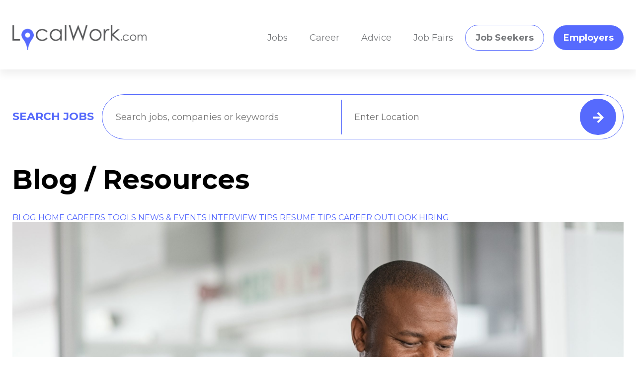

--- FILE ---
content_type: text/html; charset=UTF-8
request_url: https://blog.localwork.com/tag/donley-services/
body_size: 8707
content:
<!DOCTYPE html>
<html lang="en">

<head>
    <meta charset="UTF-8">
    <meta http-equiv="X-UA-Compatible" content="IE=edge">
    <meta name="viewport" content="width=device-width, initial-scale=1">

    <link rel="preconnect" href="https://fonts.googleapis.com">
    <link rel="preconnect" href="https://fonts.gstatic.com" crossorigin>
    <link href="https://fonts.googleapis.com/css2?family=Montserrat:wght@300;400;600;700&display=swap" rel="stylesheet">

    <link rel="stylesheet" href="https://blog.localwork.com/wp-content/themes/custom/assets/css/normalize.css">

    <link rel="stylesheet" href="https://blog.localwork.com/wp-content/themes/custom/assets/css/fontawesome-free-5.15.4-web/css/all.css">

    <link rel="stylesheet" type="text/css" href="https://blog.localwork.com/wp-content/themes/custom/assets/css/wordpress.css" />
    <link rel="stylesheet" type="text/css" href="https://blog.localwork.com/wp-content/themes/custom/style.css" />
    <link rel="Shortcut Icon" href="https://blog.localwork.com/wp-content/themes/custom/assets/images/favicon.ico">
    <link rel="apple-touch-icon" href="https://blog.localwork.com/wp-content/themes/custom/assets/images/favicon.ico" />
    <script src="https://blog.localwork.com/wp-content/themes/custom/assets/js/jquery-3.2.1.min.js"></script>
    <script src="https://blog.localwork.com/wp-content/themes/custom/assets/js/menu.js"></script>
    <title> &raquo; Donley Services</title>
    <meta name='robots' content='max-image-preview:large' />
<link rel="alternate" type="application/rss+xml" title="LocalWork.com &raquo; Donley Services Tag Feed" href="https://blog.localwork.com/tag/donley-services/feed/" />
<style id='wp-img-auto-sizes-contain-inline-css' type='text/css'>
img:is([sizes=auto i],[sizes^="auto," i]){contain-intrinsic-size:3000px 1500px}
/*# sourceURL=wp-img-auto-sizes-contain-inline-css */
</style>
<style id='wp-emoji-styles-inline-css' type='text/css'>

	img.wp-smiley, img.emoji {
		display: inline !important;
		border: none !important;
		box-shadow: none !important;
		height: 1em !important;
		width: 1em !important;
		margin: 0 0.07em !important;
		vertical-align: -0.1em !important;
		background: none !important;
		padding: 0 !important;
	}
/*# sourceURL=wp-emoji-styles-inline-css */
</style>
<style id='wp-block-library-inline-css' type='text/css'>
:root{--wp-block-synced-color:#7a00df;--wp-block-synced-color--rgb:122,0,223;--wp-bound-block-color:var(--wp-block-synced-color);--wp-editor-canvas-background:#ddd;--wp-admin-theme-color:#007cba;--wp-admin-theme-color--rgb:0,124,186;--wp-admin-theme-color-darker-10:#006ba1;--wp-admin-theme-color-darker-10--rgb:0,107,160.5;--wp-admin-theme-color-darker-20:#005a87;--wp-admin-theme-color-darker-20--rgb:0,90,135;--wp-admin-border-width-focus:2px}@media (min-resolution:192dpi){:root{--wp-admin-border-width-focus:1.5px}}.wp-element-button{cursor:pointer}:root .has-very-light-gray-background-color{background-color:#eee}:root .has-very-dark-gray-background-color{background-color:#313131}:root .has-very-light-gray-color{color:#eee}:root .has-very-dark-gray-color{color:#313131}:root .has-vivid-green-cyan-to-vivid-cyan-blue-gradient-background{background:linear-gradient(135deg,#00d084,#0693e3)}:root .has-purple-crush-gradient-background{background:linear-gradient(135deg,#34e2e4,#4721fb 50%,#ab1dfe)}:root .has-hazy-dawn-gradient-background{background:linear-gradient(135deg,#faaca8,#dad0ec)}:root .has-subdued-olive-gradient-background{background:linear-gradient(135deg,#fafae1,#67a671)}:root .has-atomic-cream-gradient-background{background:linear-gradient(135deg,#fdd79a,#004a59)}:root .has-nightshade-gradient-background{background:linear-gradient(135deg,#330968,#31cdcf)}:root .has-midnight-gradient-background{background:linear-gradient(135deg,#020381,#2874fc)}:root{--wp--preset--font-size--normal:16px;--wp--preset--font-size--huge:42px}.has-regular-font-size{font-size:1em}.has-larger-font-size{font-size:2.625em}.has-normal-font-size{font-size:var(--wp--preset--font-size--normal)}.has-huge-font-size{font-size:var(--wp--preset--font-size--huge)}.has-text-align-center{text-align:center}.has-text-align-left{text-align:left}.has-text-align-right{text-align:right}.has-fit-text{white-space:nowrap!important}#end-resizable-editor-section{display:none}.aligncenter{clear:both}.items-justified-left{justify-content:flex-start}.items-justified-center{justify-content:center}.items-justified-right{justify-content:flex-end}.items-justified-space-between{justify-content:space-between}.screen-reader-text{border:0;clip-path:inset(50%);height:1px;margin:-1px;overflow:hidden;padding:0;position:absolute;width:1px;word-wrap:normal!important}.screen-reader-text:focus{background-color:#ddd;clip-path:none;color:#444;display:block;font-size:1em;height:auto;left:5px;line-height:normal;padding:15px 23px 14px;text-decoration:none;top:5px;width:auto;z-index:100000}html :where(.has-border-color){border-style:solid}html :where([style*=border-top-color]){border-top-style:solid}html :where([style*=border-right-color]){border-right-style:solid}html :where([style*=border-bottom-color]){border-bottom-style:solid}html :where([style*=border-left-color]){border-left-style:solid}html :where([style*=border-width]){border-style:solid}html :where([style*=border-top-width]){border-top-style:solid}html :where([style*=border-right-width]){border-right-style:solid}html :where([style*=border-bottom-width]){border-bottom-style:solid}html :where([style*=border-left-width]){border-left-style:solid}html :where(img[class*=wp-image-]){height:auto;max-width:100%}:where(figure){margin:0 0 1em}html :where(.is-position-sticky){--wp-admin--admin-bar--position-offset:var(--wp-admin--admin-bar--height,0px)}@media screen and (max-width:600px){html :where(.is-position-sticky){--wp-admin--admin-bar--position-offset:0px}}

/*# sourceURL=wp-block-library-inline-css */
</style><style id='global-styles-inline-css' type='text/css'>
:root{--wp--preset--aspect-ratio--square: 1;--wp--preset--aspect-ratio--4-3: 4/3;--wp--preset--aspect-ratio--3-4: 3/4;--wp--preset--aspect-ratio--3-2: 3/2;--wp--preset--aspect-ratio--2-3: 2/3;--wp--preset--aspect-ratio--16-9: 16/9;--wp--preset--aspect-ratio--9-16: 9/16;--wp--preset--color--black: #000000;--wp--preset--color--cyan-bluish-gray: #abb8c3;--wp--preset--color--white: #ffffff;--wp--preset--color--pale-pink: #f78da7;--wp--preset--color--vivid-red: #cf2e2e;--wp--preset--color--luminous-vivid-orange: #ff6900;--wp--preset--color--luminous-vivid-amber: #fcb900;--wp--preset--color--light-green-cyan: #7bdcb5;--wp--preset--color--vivid-green-cyan: #00d084;--wp--preset--color--pale-cyan-blue: #8ed1fc;--wp--preset--color--vivid-cyan-blue: #0693e3;--wp--preset--color--vivid-purple: #9b51e0;--wp--preset--gradient--vivid-cyan-blue-to-vivid-purple: linear-gradient(135deg,rgb(6,147,227) 0%,rgb(155,81,224) 100%);--wp--preset--gradient--light-green-cyan-to-vivid-green-cyan: linear-gradient(135deg,rgb(122,220,180) 0%,rgb(0,208,130) 100%);--wp--preset--gradient--luminous-vivid-amber-to-luminous-vivid-orange: linear-gradient(135deg,rgb(252,185,0) 0%,rgb(255,105,0) 100%);--wp--preset--gradient--luminous-vivid-orange-to-vivid-red: linear-gradient(135deg,rgb(255,105,0) 0%,rgb(207,46,46) 100%);--wp--preset--gradient--very-light-gray-to-cyan-bluish-gray: linear-gradient(135deg,rgb(238,238,238) 0%,rgb(169,184,195) 100%);--wp--preset--gradient--cool-to-warm-spectrum: linear-gradient(135deg,rgb(74,234,220) 0%,rgb(151,120,209) 20%,rgb(207,42,186) 40%,rgb(238,44,130) 60%,rgb(251,105,98) 80%,rgb(254,248,76) 100%);--wp--preset--gradient--blush-light-purple: linear-gradient(135deg,rgb(255,206,236) 0%,rgb(152,150,240) 100%);--wp--preset--gradient--blush-bordeaux: linear-gradient(135deg,rgb(254,205,165) 0%,rgb(254,45,45) 50%,rgb(107,0,62) 100%);--wp--preset--gradient--luminous-dusk: linear-gradient(135deg,rgb(255,203,112) 0%,rgb(199,81,192) 50%,rgb(65,88,208) 100%);--wp--preset--gradient--pale-ocean: linear-gradient(135deg,rgb(255,245,203) 0%,rgb(182,227,212) 50%,rgb(51,167,181) 100%);--wp--preset--gradient--electric-grass: linear-gradient(135deg,rgb(202,248,128) 0%,rgb(113,206,126) 100%);--wp--preset--gradient--midnight: linear-gradient(135deg,rgb(2,3,129) 0%,rgb(40,116,252) 100%);--wp--preset--font-size--small: 13px;--wp--preset--font-size--medium: 20px;--wp--preset--font-size--large: 36px;--wp--preset--font-size--x-large: 42px;--wp--preset--spacing--20: 0.44rem;--wp--preset--spacing--30: 0.67rem;--wp--preset--spacing--40: 1rem;--wp--preset--spacing--50: 1.5rem;--wp--preset--spacing--60: 2.25rem;--wp--preset--spacing--70: 3.38rem;--wp--preset--spacing--80: 5.06rem;--wp--preset--shadow--natural: 6px 6px 9px rgba(0, 0, 0, 0.2);--wp--preset--shadow--deep: 12px 12px 50px rgba(0, 0, 0, 0.4);--wp--preset--shadow--sharp: 6px 6px 0px rgba(0, 0, 0, 0.2);--wp--preset--shadow--outlined: 6px 6px 0px -3px rgb(255, 255, 255), 6px 6px rgb(0, 0, 0);--wp--preset--shadow--crisp: 6px 6px 0px rgb(0, 0, 0);}:where(.is-layout-flex){gap: 0.5em;}:where(.is-layout-grid){gap: 0.5em;}body .is-layout-flex{display: flex;}.is-layout-flex{flex-wrap: wrap;align-items: center;}.is-layout-flex > :is(*, div){margin: 0;}body .is-layout-grid{display: grid;}.is-layout-grid > :is(*, div){margin: 0;}:where(.wp-block-columns.is-layout-flex){gap: 2em;}:where(.wp-block-columns.is-layout-grid){gap: 2em;}:where(.wp-block-post-template.is-layout-flex){gap: 1.25em;}:where(.wp-block-post-template.is-layout-grid){gap: 1.25em;}.has-black-color{color: var(--wp--preset--color--black) !important;}.has-cyan-bluish-gray-color{color: var(--wp--preset--color--cyan-bluish-gray) !important;}.has-white-color{color: var(--wp--preset--color--white) !important;}.has-pale-pink-color{color: var(--wp--preset--color--pale-pink) !important;}.has-vivid-red-color{color: var(--wp--preset--color--vivid-red) !important;}.has-luminous-vivid-orange-color{color: var(--wp--preset--color--luminous-vivid-orange) !important;}.has-luminous-vivid-amber-color{color: var(--wp--preset--color--luminous-vivid-amber) !important;}.has-light-green-cyan-color{color: var(--wp--preset--color--light-green-cyan) !important;}.has-vivid-green-cyan-color{color: var(--wp--preset--color--vivid-green-cyan) !important;}.has-pale-cyan-blue-color{color: var(--wp--preset--color--pale-cyan-blue) !important;}.has-vivid-cyan-blue-color{color: var(--wp--preset--color--vivid-cyan-blue) !important;}.has-vivid-purple-color{color: var(--wp--preset--color--vivid-purple) !important;}.has-black-background-color{background-color: var(--wp--preset--color--black) !important;}.has-cyan-bluish-gray-background-color{background-color: var(--wp--preset--color--cyan-bluish-gray) !important;}.has-white-background-color{background-color: var(--wp--preset--color--white) !important;}.has-pale-pink-background-color{background-color: var(--wp--preset--color--pale-pink) !important;}.has-vivid-red-background-color{background-color: var(--wp--preset--color--vivid-red) !important;}.has-luminous-vivid-orange-background-color{background-color: var(--wp--preset--color--luminous-vivid-orange) !important;}.has-luminous-vivid-amber-background-color{background-color: var(--wp--preset--color--luminous-vivid-amber) !important;}.has-light-green-cyan-background-color{background-color: var(--wp--preset--color--light-green-cyan) !important;}.has-vivid-green-cyan-background-color{background-color: var(--wp--preset--color--vivid-green-cyan) !important;}.has-pale-cyan-blue-background-color{background-color: var(--wp--preset--color--pale-cyan-blue) !important;}.has-vivid-cyan-blue-background-color{background-color: var(--wp--preset--color--vivid-cyan-blue) !important;}.has-vivid-purple-background-color{background-color: var(--wp--preset--color--vivid-purple) !important;}.has-black-border-color{border-color: var(--wp--preset--color--black) !important;}.has-cyan-bluish-gray-border-color{border-color: var(--wp--preset--color--cyan-bluish-gray) !important;}.has-white-border-color{border-color: var(--wp--preset--color--white) !important;}.has-pale-pink-border-color{border-color: var(--wp--preset--color--pale-pink) !important;}.has-vivid-red-border-color{border-color: var(--wp--preset--color--vivid-red) !important;}.has-luminous-vivid-orange-border-color{border-color: var(--wp--preset--color--luminous-vivid-orange) !important;}.has-luminous-vivid-amber-border-color{border-color: var(--wp--preset--color--luminous-vivid-amber) !important;}.has-light-green-cyan-border-color{border-color: var(--wp--preset--color--light-green-cyan) !important;}.has-vivid-green-cyan-border-color{border-color: var(--wp--preset--color--vivid-green-cyan) !important;}.has-pale-cyan-blue-border-color{border-color: var(--wp--preset--color--pale-cyan-blue) !important;}.has-vivid-cyan-blue-border-color{border-color: var(--wp--preset--color--vivid-cyan-blue) !important;}.has-vivid-purple-border-color{border-color: var(--wp--preset--color--vivid-purple) !important;}.has-vivid-cyan-blue-to-vivid-purple-gradient-background{background: var(--wp--preset--gradient--vivid-cyan-blue-to-vivid-purple) !important;}.has-light-green-cyan-to-vivid-green-cyan-gradient-background{background: var(--wp--preset--gradient--light-green-cyan-to-vivid-green-cyan) !important;}.has-luminous-vivid-amber-to-luminous-vivid-orange-gradient-background{background: var(--wp--preset--gradient--luminous-vivid-amber-to-luminous-vivid-orange) !important;}.has-luminous-vivid-orange-to-vivid-red-gradient-background{background: var(--wp--preset--gradient--luminous-vivid-orange-to-vivid-red) !important;}.has-very-light-gray-to-cyan-bluish-gray-gradient-background{background: var(--wp--preset--gradient--very-light-gray-to-cyan-bluish-gray) !important;}.has-cool-to-warm-spectrum-gradient-background{background: var(--wp--preset--gradient--cool-to-warm-spectrum) !important;}.has-blush-light-purple-gradient-background{background: var(--wp--preset--gradient--blush-light-purple) !important;}.has-blush-bordeaux-gradient-background{background: var(--wp--preset--gradient--blush-bordeaux) !important;}.has-luminous-dusk-gradient-background{background: var(--wp--preset--gradient--luminous-dusk) !important;}.has-pale-ocean-gradient-background{background: var(--wp--preset--gradient--pale-ocean) !important;}.has-electric-grass-gradient-background{background: var(--wp--preset--gradient--electric-grass) !important;}.has-midnight-gradient-background{background: var(--wp--preset--gradient--midnight) !important;}.has-small-font-size{font-size: var(--wp--preset--font-size--small) !important;}.has-medium-font-size{font-size: var(--wp--preset--font-size--medium) !important;}.has-large-font-size{font-size: var(--wp--preset--font-size--large) !important;}.has-x-large-font-size{font-size: var(--wp--preset--font-size--x-large) !important;}
/*# sourceURL=global-styles-inline-css */
</style>

<style id='classic-theme-styles-inline-css' type='text/css'>
/*! This file is auto-generated */
.wp-block-button__link{color:#fff;background-color:#32373c;border-radius:9999px;box-shadow:none;text-decoration:none;padding:calc(.667em + 2px) calc(1.333em + 2px);font-size:1.125em}.wp-block-file__button{background:#32373c;color:#fff;text-decoration:none}
/*# sourceURL=/wp-includes/css/classic-themes.min.css */
</style>
<link rel='stylesheet' id='contact-form-7-css' href='https://blog.localwork.com/wp-content/plugins/contact-form-7/includes/css/styles.css?ver=6.0.6' type='text/css' media='all' />
<link rel='stylesheet' id='main-stylesheet-css' href='https://blog.localwork.com/wp-content/themes/custom/assets/css/style-main.css?ver=2.0.7' type='text/css' media='all' />
<link rel='stylesheet' id='wp-pagenavi-css' href='https://blog.localwork.com/wp-content/plugins/wp-pagenavi/pagenavi-css.css?ver=2.70' type='text/css' media='all' />
<link rel="https://api.w.org/" href="https://blog.localwork.com/wp-json/" /><link rel="alternate" title="JSON" type="application/json" href="https://blog.localwork.com/wp-json/wp/v2/tags/294" /><link rel="EditURI" type="application/rsd+xml" title="RSD" href="https://blog.localwork.com/xmlrpc.php?rsd" />
<meta name="generator" content="WordPress 6.9" />
</head>

<body>

    <div class="mobile-menu">

        <div class="menu-header-menu-container"><ul id="menu-header-menu" class="menu"><li id="menu-item-4367" class="menu-item menu-item-type-custom menu-item-object-custom menu-item-4367"><a href="https://localwork.com">Jobs</a></li>
<li id="menu-item-4420" class="menu-item menu-item-type-taxonomy menu-item-object-category menu-item-4420"><a href="https://blog.localwork.com/career-tools/">Career</a></li>
<li id="menu-item-4421" class="menu-item menu-item-type-taxonomy menu-item-object-category menu-item-4421"><a href="https://blog.localwork.com/career-advice/">Advice</a></li>
<li id="menu-item-4370" class="menu-item menu-item-type-custom menu-item-object-custom menu-item-4370"><a href="https://www.localwork.com/job-fairs">Job Fairs</a></li>
<li id="menu-item-4371" class="header-btn1 menu-item menu-item-type-custom menu-item-object-custom menu-item-4371"><a href="https://www.localwork.com/employee/dashboard">Job Seekers</a></li>
<li id="menu-item-4372" class="header-btn2 menu-item menu-item-type-custom menu-item-object-custom menu-item-4372"><a href="https://www.localwork.com/employer/dashboard">Employers</a></li>
</ul></div>
    </div>

    <div class="header">

        <div class="wrapper">

            <div class="header-logo">
                <a href="https://blog.localwork.com"><img src="https://blog.localwork.com/wp-content/themes/custom/assets/images/logo-new.png" alt=""></a>
            </div>

            <div class="desktop-menu">

                <div class="menu-header-menu-container"><ul id="menu-header-menu-1" class="menu"><li class="menu-item menu-item-type-custom menu-item-object-custom menu-item-4367"><a href="https://localwork.com">Jobs</a></li>
<li class="menu-item menu-item-type-taxonomy menu-item-object-category menu-item-4420"><a href="https://blog.localwork.com/career-tools/">Career</a></li>
<li class="menu-item menu-item-type-taxonomy menu-item-object-category menu-item-4421"><a href="https://blog.localwork.com/career-advice/">Advice</a></li>
<li class="menu-item menu-item-type-custom menu-item-object-custom menu-item-4370"><a href="https://www.localwork.com/job-fairs">Job Fairs</a></li>
<li class="header-btn1 menu-item menu-item-type-custom menu-item-object-custom menu-item-4371"><a href="https://www.localwork.com/employee/dashboard">Job Seekers</a></li>
<li class="header-btn2 menu-item menu-item-type-custom menu-item-object-custom menu-item-4372"><a href="https://www.localwork.com/employer/dashboard">Employers</a></li>
</ul></div>
            </div>

            <div class="mobile-menu-btn">

                <i class="fa fa-bars" aria-hidden="true"></i>

            </div>

            <div style="clear:both"></div>

        </div>

    </div>

    <div style="clear:both"></div>
<div class="blog-page">

    <div class="blog-page-form">

        <div class="wrapper">

            <form method="GET" action="https://localwork.com/search" id="searchForm">

    <div class="search-form-2023-outer-container">

        <div class="search-form-2023-oc-col1">

            <h3>Search jobs</h3>

        </div>

        <div class="search-form-2023-oc-col2">

            <div class="search-field-group">

                <div class="sfg-col1">

                    <input type="text" name="q" id="q" placeholder="Search jobs, companies or keywords" class="text-field-2015" value="" />

                </div>

                <div class="sfg-col2">

                    <input type="text" name="l" id="location" class="text-field-2015 text-box" placeholder="Enter Location" value="" />

                </div>

                <div class="sfg-col3">

                    <button type="submit" class="search-2023-btn"><i class="fa fa-arrow-right" aria-hidden="true"></i></button>

                </div>

            </div>

        </div>

    </div>

    <input type="hidden" name="o" id="o" value="0">

</form>
        </div>

    </div>

    <div class="blog-page-section1">

        <div class="wrapper">

            <div class="bps1-header">

                <h1>Blog / Resources</h1>

            </div>

            <div class="bps1-categories">

    <a href="https://blog.localwork.com/" >BLOG HOME</a>
    <a href="https://blog.localwork.com/career-tools" >CAREERS TOOLS</a>
    <a href="https://blog.localwork.com/career-tools/news-events" >NEWS & EVENTS</a>
    <a href="https://blog.localwork.com/career-tools/interview-tips" >INTERVIEW TIPS</a>
    <a href="https://blog.localwork.com/career-tools/resume-tips" >RESUME TIPS</a>
    <a href="https://blog.localwork.com/career-tools/career-outlook" >CAREER OUTLOOK</a>
    <a href="https://blog.localwork.com/hiring" >HIRING</a>

</div>
        </div>

    </div>

    <div class="blog-page-section2">

        <div class="wrapper">

            
            
                
                    
<div class="bps2-recent-post1">

    <div class="bps2rp1-col1">

        <img src="https://blog.localwork.com/wp-content/uploads/2021/04/Blog-post-pic-scaled.jpeg" alt="">

    </div>

    <div class="bps2rp1-col2">

        <h4>Career Advice</h4>

        <h3>Tips to Land Your Next Job at a Virtual Job Fair</h3>

        <p>Are you nervous about attending your first virtual job fair? Use this guide to impress employers and land your next job.  The job world has changed. Most jobs, meetings, and events are now virtual, so it’s no surprise that job fairs are also primarily online. Although virtual job fairs may sound intimidating, they are a [&hellip;]</p>

        <a href="https://blog.localwork.com/tips-to-land-your-next-job-at-a-virtual-job-fair/">

            <div class="btn btn-hollow">Read More</div>

        </a>

    </div>

</div>
                
            
            
        </div>

    </div>

    <div class="blog-page-section3">

        <div class="wrapper">

            <div class="bps3-header">

                <h2>Popular blogs</h2>

            </div>

            <div class="bps3-popular-posts">

                
                
                    
                        
<div class="bps3-pp-single">

    <div class="bps3-pp-s-image" style="background-image:url('https://blog.localwork.com/wp-content/uploads/2021/02/Screen-Shot-2021-02-11-at-3.19.07-PM.png"></div>

    <div class="bps3-pp-s-content">

        <div class="bps3-pp-s-c-title">

            <a href="https://blog.localwork.com/how-to-prepare-for-a-virtual-job-fair/">

                <h3>How to Prepare For a Virtual Job Fair</h3>

            </a>

        </div>

        <div class="bps3-pp-s-c-excerpt">

            <p>Are you attending a virtual job fair and need tips to prepare for it? Follow our guide for making the most of virtual career events and making a strong first impression.  If you&#8217;re thinking about applying to one of the virtual job fairs, we say go for it! A job fair gives career seekers a [&hellip;]</p>

        </div>

    </div>

</div>
                    
                        
<div class="bps3-pp-single">

    <div class="bps3-pp-s-image" style="background-image:url('https://blog.localwork.com/wp-content/uploads/2020/10/Screen-Shot-2020-10-01-at-2.39.45-PM.png"></div>

    <div class="bps3-pp-s-content">

        <div class="bps3-pp-s-c-title">

            <a href="https://blog.localwork.com/job-posting-sites-in-arizona/">

                <h3>Job Posting Sites In Arizona</h3>

            </a>

        </div>

        <div class="bps3-pp-s-c-excerpt">

            <p>Knowing the top job posting sites in Arizona can help you find the best jobs.  We will review where you should start your job search, find the right jobs and how to apply. Top Job Sites in Arizona There are several national job boards where the bigger employers will usually post all of their jobs.  [&hellip;]</p>

        </div>

    </div>

</div>
                    
                        
<div class="bps3-pp-single">

    <div class="bps3-pp-s-image" style="background-image:url('https://blog.localwork.com/wp-content/uploads/2020/07/AdobeStock_208903570-scaled.jpeg"></div>

    <div class="bps3-pp-s-content">

        <div class="bps3-pp-s-c-title">

            <a href="https://blog.localwork.com/5-top-reasons-to-choose-a-construction-career/">

                <h3>5 Top Reasons to Choose a Construction Career</h3>

            </a>

        </div>

        <div class="bps3-pp-s-c-excerpt">

            <p>Let’s face it. When fresh graduates and young members of the workforce think of starting or changing careers, the construction industry is likely not at the top of the list.  Thanks in part to their depiction in movies as well as impressions popularized in early education, construction jobs have long since been stereotyped by the [&hellip;]</p>

        </div>

    </div>

</div>
                    
                        
<div class="bps3-pp-single">

    <div class="bps3-pp-s-image" style="background-image:url('https://blog.localwork.com/wp-content/uploads/2019/04/surgery-1807541_1280-e1556660769309.jpg"></div>

    <div class="bps3-pp-s-content">

        <div class="bps3-pp-s-c-title">

            <a href="https://blog.localwork.com/best-paying-jobs-of-2020/">

                <h3>Best Paying Jobs of 2020</h3>

            </a>

        </div>

        <div class="bps3-pp-s-c-excerpt">

            <p>Best Paying Jobs of 2020 Healthcare jobs remain some of the highest paying jobs in 2020, according to U.S. News &amp; World Report. While high paying jobs are often a leading priority for job seekers, many job seekers don’t consider it so important. If the salary is important to you, check out this list of [&hellip;]</p>

        </div>

    </div>

</div>
                    
                        
<div class="bps3-pp-single">

    <div class="bps3-pp-s-image" style="background-image:url('https://blog.localwork.com/wp-content/uploads/2020/03/Copy-of-Get-Better-Applicants-1.png"></div>

    <div class="bps3-pp-s-content">

        <div class="bps3-pp-s-c-title">

            <a href="https://blog.localwork.com/phoenix-companies-hiring-during-covid-19/">

                <h3>Phoenix Companies Hiring during COVID-19</h3>

            </a>

        </div>

        <div class="bps3-pp-s-c-excerpt">

            <p>Phoenix Companies Hiring during COVID-19 LocalWork.com cares about the community and we are focused on being a resource for Job Seekers and Employers alike. Hundreds of Arizona Employers are closing their doors to combat the Coronavirus and some are even laying off employees. Here you will find Phoenix companies actively hiring. With what has come [&hellip;]</p>

        </div>

    </div>

</div>
                    
                        
<div class="bps3-pp-single">

    <div class="bps3-pp-s-image" style="background-image:url('https://blog.localwork.com/wp-content/uploads/2020/03/Screen-Shot-2020-07-31-at-7.38.24-AM.png"></div>

    <div class="bps3-pp-s-content">

        <div class="bps3-pp-s-c-title">

            <a href="https://blog.localwork.com/hiring-live/">

                <h3>Hiring Live</h3>

            </a>

        </div>

        <div class="bps3-pp-s-c-excerpt">

            <p>﻿</p>

        </div>

    </div>

</div>
                    
                
                
            </div>

        </div>

    </div>

    
    <div class="blog-page-section5">

    <div class="wrapper">

        <div class="bps5-featured">

            <div class="bps5f-header">

                <h3>FEATURED IN:</h3>

            </div>

            <img src="https://blog.localwork.com/wp-content/themes/custom/assets/images/featured-in.png" alt="">

        </div>

    </div>

</div>
</div>

	<div class="footer">

	    <div class="wrapper">

	        <div class="footer-container">

	            <div class="footer-col1">

	                <img src="https://blog.localwork.com/wp-content/themes/custom/assets/images/logo-new.png" alt="">

	                <div class="fc1-address">
	                    2200 E Williamsfield Rd Ste 200<br />
	                    Gilbert, AZ 85295
	                </div>

	                <div class="fc1-social">

	                    <a href="https://www.facebook.com/localwork"><i class="fab fa-facebook"></i></a>

	                    <a href="https://twitter.com/localworkcom"><i class="fab fa-twitter"></i></a>

	                    <a href="https://www.youtube.com/channel/UCYObL-3jUn_pnq9S0nSvcAg"><i class="fab fa-youtube"></i></a>

	                    <a href="https://instagram.com/localwork"><i class="fab fa-instagram"></i></a>

	                    <a href="https://www.linkedin.com/company/610582/"><i class="fab fa-linkedin"></i></a>

	                </div>

	            </div>

	            <div class="footer-col2">

	                <div class="footer-col2-container">

	                    <div class="footer-col2-col1">

	                        <h4>Job Seekers</h4>

	                        <div class="menu-footer-job-seekers-container"><ul id="menu-footer-job-seekers" class="menu"><li id="menu-item-4373" class="menu-item menu-item-type-custom menu-item-object-custom menu-item-4373"><a href="https://www.localwork.com/employee/dashboard">Job Seekers</a></li>
<li id="menu-item-4374" class="menu-item menu-item-type-custom menu-item-object-custom menu-item-4374"><a href="https://www.localwork.com/employee/dashboard">Login / Sign Up</a></li>
<li id="menu-item-4375" class="menu-item menu-item-type-custom menu-item-object-custom menu-item-home menu-item-4375"><a href="https://blog.localwork.com/">Blog</a></li>
<li id="menu-item-4376" class="menu-item menu-item-type-custom menu-item-object-custom menu-item-4376"><a href="https://www.localwork.com/">Search Jobs</a></li>
</ul></div>
	                    </div>

	                    <div class="footer-col2-col2">

	                        <h4>Employers</h4>

	                        <div class="menu-footer-employers-container"><ul id="menu-footer-employers" class="menu"><li id="menu-item-4377" class="menu-item menu-item-type-custom menu-item-object-custom menu-item-4377"><a href="https://www.localwork.com/employer/dashboard">Login / Sign Up</a></li>
<li id="menu-item-4378" class="menu-item menu-item-type-custom menu-item-object-custom menu-item-4378"><a href="#">Advertise with LW</a></li>
<li id="menu-item-4379" class="menu-item menu-item-type-custom menu-item-object-custom menu-item-4379"><a href="https://localwork.io/pricing">Pricing</a></li>
<li id="menu-item-4380" class="menu-item menu-item-type-custom menu-item-object-custom menu-item-4380"><a href="https://blog.localwork.com/job-posting-sites-in-arizona">Free Job Posting Sites</a></li>
</ul></div>
	                    </div>

	                    <div class="footer-col2-col3">

	                        <h4>LocalWork.com</h4>

	                        <div class="menu-footer-localwork-com-container"><ul id="menu-footer-localwork-com" class="menu"><li id="menu-item-4381" class="menu-item menu-item-type-custom menu-item-object-custom menu-item-home menu-item-4381"><a href="https://blog.localwork.com/">Home</a></li>
<li id="menu-item-4382" class="menu-item menu-item-type-custom menu-item-object-custom menu-item-4382"><a href="#">About</a></li>
<li id="menu-item-4383" class="menu-item menu-item-type-custom menu-item-object-custom menu-item-4383"><a href="#">Contact Us</a></li>
<li id="menu-item-4384" class="menu-item menu-item-type-custom menu-item-object-custom menu-item-home menu-item-4384"><a href="https://blog.localwork.com/">Blog</a></li>
<li id="menu-item-4385" class="menu-item menu-item-type-custom menu-item-object-custom menu-item-4385"><a href="https://www.localwork.com/job-fairs">Job Fairs</a></li>
<li id="menu-item-4386" class="menu-item menu-item-type-custom menu-item-object-custom menu-item-4386"><a href="#">Privacy Policy</a></li>
</ul></div>
	                    </div>

	                </div>

	            </div>

	        </div>

	    </div>

	</div>

	<script type="speculationrules">
{"prefetch":[{"source":"document","where":{"and":[{"href_matches":"/*"},{"not":{"href_matches":["/wp-*.php","/wp-admin/*","/wp-content/uploads/*","/wp-content/*","/wp-content/plugins/*","/wp-content/themes/custom/*","/*\\?(.+)"]}},{"not":{"selector_matches":"a[rel~=\"nofollow\"]"}},{"not":{"selector_matches":".no-prefetch, .no-prefetch a"}}]},"eagerness":"conservative"}]}
</script>
<script type="text/javascript" src="https://blog.localwork.com/wp-includes/js/dist/hooks.min.js?ver=dd5603f07f9220ed27f1" id="wp-hooks-js"></script>
<script type="text/javascript" src="https://blog.localwork.com/wp-includes/js/dist/i18n.min.js?ver=c26c3dc7bed366793375" id="wp-i18n-js"></script>
<script type="text/javascript" id="wp-i18n-js-after">
/* <![CDATA[ */
wp.i18n.setLocaleData( { 'text direction\u0004ltr': [ 'ltr' ] } );
//# sourceURL=wp-i18n-js-after
/* ]]> */
</script>
<script type="text/javascript" src="https://blog.localwork.com/wp-content/plugins/contact-form-7/includes/swv/js/index.js?ver=6.0.6" id="swv-js"></script>
<script type="text/javascript" id="contact-form-7-js-before">
/* <![CDATA[ */
var wpcf7 = {
    "api": {
        "root": "https:\/\/blog.localwork.com\/wp-json\/",
        "namespace": "contact-form-7\/v1"
    }
};
//# sourceURL=contact-form-7-js-before
/* ]]> */
</script>
<script type="text/javascript" src="https://blog.localwork.com/wp-content/plugins/contact-form-7/includes/js/index.js?ver=6.0.6" id="contact-form-7-js"></script>
<script id="wp-emoji-settings" type="application/json">
{"baseUrl":"https://s.w.org/images/core/emoji/17.0.2/72x72/","ext":".png","svgUrl":"https://s.w.org/images/core/emoji/17.0.2/svg/","svgExt":".svg","source":{"concatemoji":"https://blog.localwork.com/wp-includes/js/wp-emoji-release.min.js?ver=6.9"}}
</script>
<script type="module">
/* <![CDATA[ */
/*! This file is auto-generated */
const a=JSON.parse(document.getElementById("wp-emoji-settings").textContent),o=(window._wpemojiSettings=a,"wpEmojiSettingsSupports"),s=["flag","emoji"];function i(e){try{var t={supportTests:e,timestamp:(new Date).valueOf()};sessionStorage.setItem(o,JSON.stringify(t))}catch(e){}}function c(e,t,n){e.clearRect(0,0,e.canvas.width,e.canvas.height),e.fillText(t,0,0);t=new Uint32Array(e.getImageData(0,0,e.canvas.width,e.canvas.height).data);e.clearRect(0,0,e.canvas.width,e.canvas.height),e.fillText(n,0,0);const a=new Uint32Array(e.getImageData(0,0,e.canvas.width,e.canvas.height).data);return t.every((e,t)=>e===a[t])}function p(e,t){e.clearRect(0,0,e.canvas.width,e.canvas.height),e.fillText(t,0,0);var n=e.getImageData(16,16,1,1);for(let e=0;e<n.data.length;e++)if(0!==n.data[e])return!1;return!0}function u(e,t,n,a){switch(t){case"flag":return n(e,"\ud83c\udff3\ufe0f\u200d\u26a7\ufe0f","\ud83c\udff3\ufe0f\u200b\u26a7\ufe0f")?!1:!n(e,"\ud83c\udde8\ud83c\uddf6","\ud83c\udde8\u200b\ud83c\uddf6")&&!n(e,"\ud83c\udff4\udb40\udc67\udb40\udc62\udb40\udc65\udb40\udc6e\udb40\udc67\udb40\udc7f","\ud83c\udff4\u200b\udb40\udc67\u200b\udb40\udc62\u200b\udb40\udc65\u200b\udb40\udc6e\u200b\udb40\udc67\u200b\udb40\udc7f");case"emoji":return!a(e,"\ud83e\u1fac8")}return!1}function f(e,t,n,a){let r;const o=(r="undefined"!=typeof WorkerGlobalScope&&self instanceof WorkerGlobalScope?new OffscreenCanvas(300,150):document.createElement("canvas")).getContext("2d",{willReadFrequently:!0}),s=(o.textBaseline="top",o.font="600 32px Arial",{});return e.forEach(e=>{s[e]=t(o,e,n,a)}),s}function r(e){var t=document.createElement("script");t.src=e,t.defer=!0,document.head.appendChild(t)}a.supports={everything:!0,everythingExceptFlag:!0},new Promise(t=>{let n=function(){try{var e=JSON.parse(sessionStorage.getItem(o));if("object"==typeof e&&"number"==typeof e.timestamp&&(new Date).valueOf()<e.timestamp+604800&&"object"==typeof e.supportTests)return e.supportTests}catch(e){}return null}();if(!n){if("undefined"!=typeof Worker&&"undefined"!=typeof OffscreenCanvas&&"undefined"!=typeof URL&&URL.createObjectURL&&"undefined"!=typeof Blob)try{var e="postMessage("+f.toString()+"("+[JSON.stringify(s),u.toString(),c.toString(),p.toString()].join(",")+"));",a=new Blob([e],{type:"text/javascript"});const r=new Worker(URL.createObjectURL(a),{name:"wpTestEmojiSupports"});return void(r.onmessage=e=>{i(n=e.data),r.terminate(),t(n)})}catch(e){}i(n=f(s,u,c,p))}t(n)}).then(e=>{for(const n in e)a.supports[n]=e[n],a.supports.everything=a.supports.everything&&a.supports[n],"flag"!==n&&(a.supports.everythingExceptFlag=a.supports.everythingExceptFlag&&a.supports[n]);var t;a.supports.everythingExceptFlag=a.supports.everythingExceptFlag&&!a.supports.flag,a.supports.everything||((t=a.source||{}).concatemoji?r(t.concatemoji):t.wpemoji&&t.twemoji&&(r(t.twemoji),r(t.wpemoji)))});
//# sourceURL=https://blog.localwork.com/wp-includes/js/wp-emoji-loader.min.js
/* ]]> */
</script>
	<div class="dev-group">Website Made With ❤️ &nbsp;From <a href="https://blueaspenmarketing.com/">Blue Aspen</a> <a href="https://blueaspenmarketing.com/services">Marketing</a></div>

	<script defer src="https://static.cloudflareinsights.com/beacon.min.js/vcd15cbe7772f49c399c6a5babf22c1241717689176015" integrity="sha512-ZpsOmlRQV6y907TI0dKBHq9Md29nnaEIPlkf84rnaERnq6zvWvPUqr2ft8M1aS28oN72PdrCzSjY4U6VaAw1EQ==" data-cf-beacon='{"version":"2024.11.0","token":"8b8e6f649bfa47bbb0301e759ca23ee0","r":1,"server_timing":{"name":{"cfCacheStatus":true,"cfEdge":true,"cfExtPri":true,"cfL4":true,"cfOrigin":true,"cfSpeedBrain":true},"location_startswith":null}}' crossorigin="anonymous"></script>
</body>

	</html>

--- FILE ---
content_type: text/css
request_url: https://blog.localwork.com/wp-content/themes/custom/style.css
body_size: -362
content:
/*
Theme Name: Company Name Theme
Description: Custom blog site
Version: 9999
Author: Blue Aspen Marketing
Author URI: http://blueaspenmarketing.com
*/

--- FILE ---
content_type: text/css
request_url: https://blog.localwork.com/wp-content/themes/custom/assets/css/style-main.css?ver=2.0.7
body_size: 1742
content:
/*@import url('assets/css/testimonial.css');*/

:root {
    --blue-color: #5669fd;
        --grey-color: #787A80;
        --dark-grey-color: #575757;
}


* {
    font-family: 'Montserrat', sans-serif;
        box-sizing: border-box;
}

.wrapper {
    max-width: 1400px;
        margin: 0 auto;
        padding: 0 25px;
}

a {
    color:var(--blue-color);
    text-decoration: none;
}
a:hover {
    text-decoration: underline;
}

h1 {
    font-size: 54px;
    margin-top: 0;
}

h2 {
    font-size: 40px;
    margin-top: 0;
}

h3 {
    font-size: 28px;
        margin-top: 0;
}

h4 {
    font-size: 20px;
    margin-top: 0;
}

blockquote {
    background: #f9f9f9;
    border-left: 12px solid var(--blue-color);
    border-right: 1px solid var(--blue-color);
    margin: 25px 40px;
    padding: 20px 10px;
    quotes: "\201C" "\201D" "\2018" "\2019";
    width: 80%;
    line-height: 22px;
}

blockquote:before {
    color: var(--grey-color);
    content: open-quote;
    font-size: 4em;
    line-height: 0.1em;
    margin-right: 0.25em;
    vertical-align: -0.4em;
}

blockquote p {
    display: inline;
}

.sub-page {
    padding: 35px 0;
        min-height: calc(100vh - 158px);
    max-width: 900px;
        margin: 0 auto;
}

img {
    max-width: 100%;
        height: auto;
}

.center {
    text-align: center;
}

.single-post {
    border-bottom: 1px solid #ccc;
    padding-bottom: 25px;
        margin-bottom: 25px;
}

.published {
    font-size: 13px;
        color: #7D7D7D;
}

.next {
    float: right;
}

.prev {
    float: left;
}

.header {
    position: relative;
    color: #FFF;
        padding: 35px 0;
        box-shadow: 0 10px 15px #00000010;
}

.header .header-logo {
    float: left;
        padding-top: 15px;
    }
    
    .header .header-logo img {
        max-width: 270px;
}

.dev-group {
    padding: 25px 0;
        text-align: center;
    color: #B6B6B6;
}

.dev-group a {
    color: inherit;
}

.cta-button {
    font-size: 16px;
    border: none !important;
    box-sizing: border-box !important;
    border-radius: 50px !important;
    padding: 10px 20px !important;
    text-decoration: none !important;
    text-align: center !important;
    font-weight: 400 !important;
    -webkit-appearance: none;
    display: inline-block;
    background-color: #123d8c !important;
    color: #fff !important;
}

.table {
    border: 1px solid #ccc;
        width: 100%;
        border-collapse: collapse;
}

.table td {
    border: 1px solid #ccc;
        padding: 5px 10px;
}

.desktop-menu {
    float: right;
        margin-top: 15px;
}

.desktop-menu ul {
    margin: 0;
        padding: 0;
}

.desktop-menu ul li {
    list-style-type: none;
    display: inline-block;
        position: relative;
}

.desktop-menu ul li a {
    display: inline-block;
        padding: 15px 20px;
        text-decoration: none;
    color: #787a7d;
        font-size: 18px;
        font-weight: normal;
}

.desktop-menu .menu-item-has-children>a::after {
    content: "\25BF ";
    font-size: 17px;
        padding: 0 0 0 6px;
        color: #6C6C6C;
}

.desktop-menu .menu-item-has-children .sub-menu .menu-item-has-children .sub-menu a::after {
    content: "\25BF";
        font-size: 17px;
        padding: 0 0 0 6px;
        color: #FFF;
}

.desktop-menu .menu-item-has-children .sub-menu .menu-item-has-children .sub-menu a::after {
    content: "";
}

.desktop-menu .sub-menu {
    display: none;
        position: absolute;
    top: 100px;
        left: 10px;
        background-color: #fff;
        border: 1px solid #EDEDED;
        /*border-top:3px solid #0072D3;*/
        z-index: 999;
    box-shadow: 2px 2px 5px rgba(0, 0, 0, 0.2);
}


.desktop-menu .sub-menu .sub-menu {
    top: -2px;
    left: -150px;
    /*min-width:200px;*/
}


.desktop-menu ul li:hover .sub-menu {
    display: block;
}

.desktop-menu ul li:hover .sub-menu .sub-menu {
    display: none;
}

.desktop-menu ul li .sub-menu li:hover .sub-menu {
    display: block;

}

.desktop-menu .sub-menu ul {
    display: block;
}

.desktop-menu .sub-menu li {
    display: block;
        white-space: nowrap;
    border-bottom: 1px solid #EDEDED;
}

.desktop-menu .sub-menu li:last-child {
    border-bottom: none;
}

.desktop-menu .sub-menu li a {
    padding: 10px 15px;
}

.mobile-menu-btn {
    display: none;
        position: absolute;
        top: 18px;
    right: 15px;
    font-size: 30px;
        color: #000;
}

.mobile-menu {
    display: none;
}

.mobile-menu ul {
    margin: 0;
        padding: 0;
}

.mobile-menu ul li {
    list-style-type: none;
    line-height: 50px;
        font-size: 20px;
        border-bottom: 1px solid #EDEDED;
        padding-left: 35px;
}

.mobile-menu ul li a {
    color: inherit;
        text-decoration: none;
}

.mobile-menu .sub-menu {
    margin-left: 0;
        padding-left: 0;
}

.mobile-menu .menu-item-has-children {
    margin-left: -35px;
}

.mobile-menu .menu-item-has-children a {
    display: inline-block;
}

.mobile-menu .menu-item-has-children>a::after {
    content: "\25BF ";
    font-size: 17px;
        padding: 0 0 0 6px;
        color: #6C6C6C;
}

.mobile-menu .menu-item-has-children li:first-child {
    border-top: 1px solid #EDEDED;
}

.mobile-menu .menu-item-has-children li:last-child {
    border-bottom: 0;
}

.mobile-menu .menu-item-has-children a {
    padding-left: 35px;
}

.btn {
    border: 0;
    padding: 15px 35px;
    border-radius: 50px;
    display: inline-block;
    font-weight: bold;
    font-size: 18px;
    -o-transition: .3s;
    -ms-transition: .3s;
    -moz-transition: .3s;
    -webkit-transition: .3s;
}

.btn:hover {
    box-shadow: 10px 10px 5px -5px rgba(0, 0, 0, 0.25);
    -webkit-transform: translateY(-5px);
    transform: translateY(-5px);
}

.btn-large {
font-size: 24px;
padding: 12px 45px;

}

.btn-blue {
    background-color: #566afe;
    color: #FFF;
    border-radius: 50px;
}

.header-btn1 {
    border: 1px solid #566afe;
    border-radius: 50px;
    font-weight: bold;
    margin-right: 15px;
}

.header-btn2 {
    background-color: #566afe;
    color: #FFF;
    border-radius: 50px;
}

.btn.btn-hollow {
    border: 1px solid #566afe;
    color: #787a7d;
}

.desktop-menu ul li.header-btn1 a {
    font-weight: bold;
    color: #787a7d;
}

.desktop-menu ul li.header-btn2 a {
    color: #FFF;
    font-weight: bold;
}


.search-field-group {
    border: 1px solid #566afd;
    border-radius: 50px;
    display: -webkit-flex;
    display: -ms-flexbox;
    display: flex;
    align-items: center;
    padding: 8px 2px;
    background-color: #fff;
}

.sfg-col1 {
    -webkit-flex: 1;
    -ms-flex: 1;
    flex: 1;
    border-right: 1px solid #566afd;
}

.sfg-col2 {
    -webkit-flex: 1;
    -ms-flex: 1;
    flex: 1;
}

.sfg-col3 {
    -webkit-flex: 1;
    -ms-flex: 1;
    flex: 1;
    min-width: 85px;
    max-width: 85px;
}

#searchForm {
    padding: 50px 0;
}


.search-form-2023-outer-container {
    display: -webkit-flex;
    display: -ms-flexbox;
    display: flex;
    gap: 15px;
    align-items: center;
}

.search-form-2023-oc-col1 {
    -webkit-flex: 1;
    -ms-flex: 1;
    flex: 1;
    min-width: 180px;
    max-width: 180px;
    padding-top: 20px;
}

.search-form-2023-oc-col2 {
    -webkit-flex: 1;
    -ms-flex: 1;
    flex: 1;
}

.search-form-2023-oc-col1 h3 {
    color: #5569fb;
    text-transform: uppercase;
    font-weight: bold;
    font-size: 22px;
}

.search-2023-job-list {
    padding: 15px 0;
}

.search-field-group input[type=text] {
    border: 0;
    background-color: transparent;
    padding: 25px;
    width: 100%;
    outline: 0;
    font-size: 18px;
}

.search-2023-btn {
    background-color: #566afd;
    color: #FFF;
    padding: 24px;
    border-radius: 50px;
    border: 0;
    font-size: 25px;
    width: 73px;
    height: 73px;
}

.search-form-2023-outer-container {
    display: -webkit-flex;
    display: -ms-flexbox;
    display: flex;
    gap: 15px;
    align-items: center;
}

.search-form-2023-oc-col1 {
    -webkit-flex: 1;
    -ms-flex: 1;
    flex: 1;
    min-width: 180px;
    max-width: 180px;
}

.search-form-2023-oc-col2 {
    -webkit-flex: 1;
    -ms-flex: 1;
    flex: 1;
}

.search-form-2023-oc-col1 h3 {
    color: #5569fb;
    text-transform: uppercase;
    font-weight: bold;
}

.footer {
    padding: 75px 0;
    box-shadow: 0 -10px 10px #00000007;
}

.footer-container {
    display: -webkit-flex;
    display: -ms-flexbox;
    display: flex;
    gap: 35px;
    align-items: center;
}

.footer-col1 {
    -webkit-flex: 1;
    -ms-flex: 1;
    flex: 1;
    max-width: 500px;
}

.footer-col2 {
    -webkit-flex: 1;
    -ms-flex: 1;
    flex: 1;
}

.footer-col2-container {
    display: -webkit-flex;
    display: -ms-flexbox;
    display: flex;
    gap: 40px;
}

.footer-col2-col1 {
    -webkit-flex: 1;
    -ms-flex: 1;
    flex: 1;
}

.footer-col2-col2 {
    -webkit-flex: 1;
    -ms-flex: 1;
    flex: 1;
}

.footer-col2-col3 {
    -webkit-flex: 1;
    -ms-flex: 1;
    flex: 1;
}

.footer-col1 img {
    max-width: 280px;
}

.footer-col2-container ul {
    margin: 0;
    padding: 0;
}

.footer-col2-container ul li {
    list-style-type: none;
    margin-bottom: 10px;
}

.footer-col2-container a {
    text-decoration: none;
    color: var(--grey-color);
}

.footer-col2-container h4 {
    color: var(--blue-color);
    margin: 0 0 10px 0;
}

.fc1-address {
    color: var(--grey-color);
    margin-bottom: 50px;
}

.fc1-social {
    font-size: 30px;
}

.fc1-social a {
    color: var(--dark-grey-color);
    display: inline-block;
    margin: 25px 15px 25px 0;
}

.four-o-four-menu ul {
    margin: 0;
    padding: 0;
}
.four-o-four-menu li {
    list-style-type: none;
    margin-bottom:5px;
}

.four-o-four-menu .header-btn1,
.four-o-four-menu .header-btn2 {
    border: 0;
    background-color:transparent;
    font-weight: normal;
    list-style-type: none;
}


.blog-page-section4 {
    padding: 50px 0;
}

.bps4-container {
    display: -webkit-flex;
    display: -ms-flexbox;
    display: flex;
    gap: 75px;
    align-items: center;
    max-width: 1100px;
    margin: 0 auto;
}

.bps4-col1 {
    -webkit-flex: 1;
    -ms-flex: 1;
    flex: 1;
    min-width: 300px;
    max-width: 300px;
}

.bps4-col2 {
    -webkit-flex: 1;
    -ms-flex: 1;
    flex: 1;
}

.bps4-col2 h2 {
    color: var(--blue-color);
}

.bps4-col2 p {
    color: var(--grey-color);
    max-width: 540px;
}

.bps4c2-container {
    display: -webkit-flex;
    display: -ms-flexbox;
    display: flex;
    gap: 25px;
    align-items: center;
    max-width: 635px;
}

.bps4c2-col1 {
    -webkit-flex: 1;
    -ms-flex: 1;
    flex: 1;
}

.bps4c2-col2 {
    -webkit-flex: 1;
    -ms-flex: 1;
    flex: 1;
    max-width: 190px;
}

.bps4c2-col1 input {
    border: 1px solid var(--blue-color);
    border-radius: 35px;
    padding: 15px 25px;
    width: 100%;
}

.single-banner {
    padding:50px 0 25px 0;
}

.single-page {
    padding:0 0 35px 0;
	min-height: calc(100vh - 158px);
	max-width:1000px;
	margin:0 auto;
}

.bps2rp1-col1 img {
    width:100%;
}


@media only screen and (max-width:1200px) {
    .desktop-menu ul li a {
        font-family: 15px;
    }
    .footer-col1 {
        max-width: 365px;
    }
}

@media only screen and (max-width:1100px) {
    .desktop-menu {
        display: none;
    }
    
    .mobile-menu-btn {
        display: block;
    }
    
    .search-form-2023-outer-container {
        flex-direction: column;
    }
    
    .search-form-2023-oc-col2 {
        min-width: 100%;
        max-width: 100%;
    }
    
    .search-form-2023-oc-col1 {
        min-width: 100%;
        max-width: 100%;
        text-align: center;
    }
}
    
@media only screen and (max-width:1023px) {
    .footer-container {
        flex-direction: column;
    }
}

@media only screen and (max-width:800px) {
    h1 {
        font-size: 40px;
    }
    h2 {
        font-size: 34px;
    }
}


@media only screen and (max-width:700px) {
    h1 {
        font-size: 35px;
    }

    .footer-col1 {
        text-align: center;
    }

    .fc1-social {
        text-align: center;
    }

    .fc1-social a {
        margin: 25px 10px;
    }

    .footer-col2-container {
        flex-direction: column;
        text-align: center;
    }
}

@media only screen and (max-width:600px) {
    h1 {
        font-size: 30px;
    }
    h2 {
        font-size: 24px;
    }
    h3 {
        font-size:21px;
    }
}

@media only screen and (max-width:500px) {
    .wrapper {
            padding: 0 12px;
        }
    
    h1 {
        font-size: 25px;
    }
    h2 {
        font-size: 19px;
    }
    h3 {
        font-size: 16px;
    }
}

@media only screen and (max-width:400px) {}